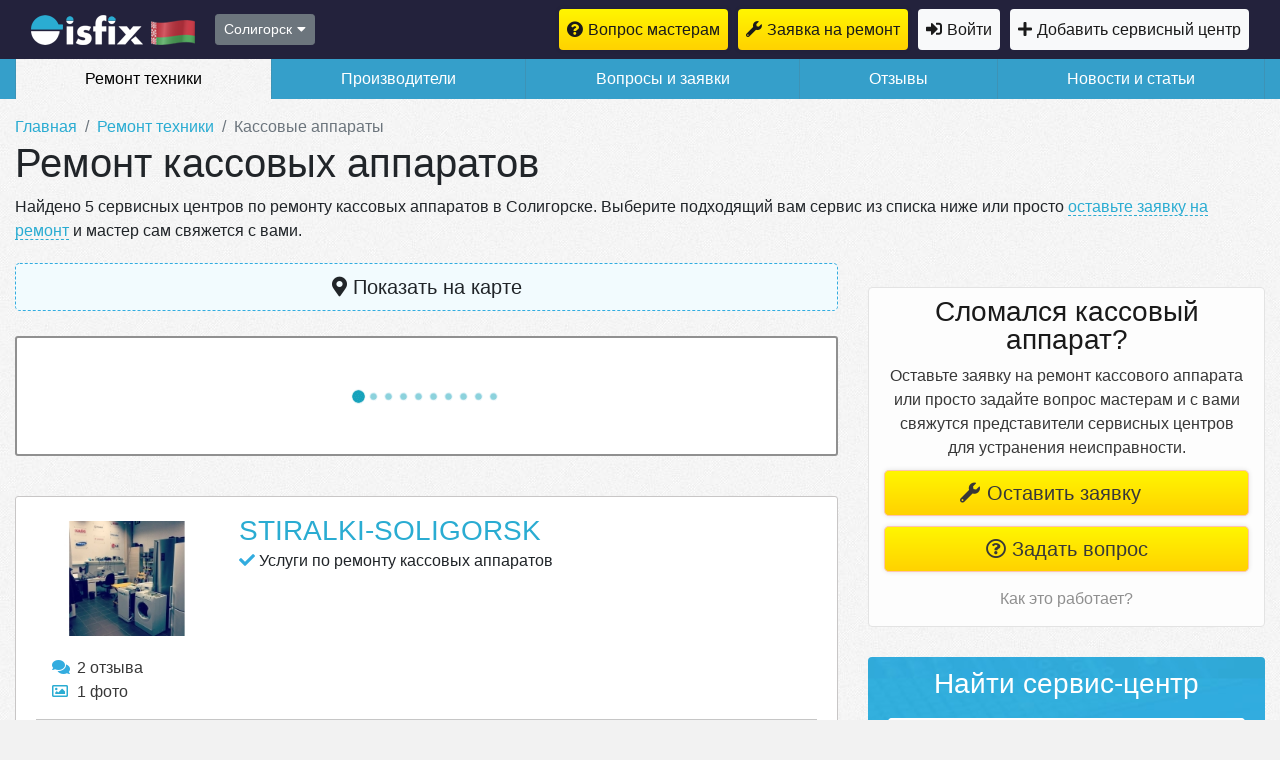

--- FILE ---
content_type: text/html; charset=utf-8
request_url: https://soligorsk.isfix.by/kassovye-apparaty/
body_size: 9479
content:
<!doctype html>
<html lang="ru">
<head>
	<meta http-equiv="content-type" content="text/html; charset=utf-8" />
	<meta name="viewport" content="width=device-width, initial-scale=1" />
	<meta name="referrer" content="origin" />
	<meta name="description" content="Качественный ремонт кассовых аппаратов в Солигорске. Найдено 5 сервисных центров: отзывы, цены на срочный ремонт кассовых аппаратов, адреса и телефоны." />
	<title>Ремонт кассовых аппаратов в Солигорске</title>
	<link href="https://soligorsk.isfix.by/kassovye-apparaty/" rel="canonical" />
	<link href="/favicon.ico" rel="shortcut icon" type="image/vnd.microsoft.icon" />
	<link href="/css/fontawesome-all.css" rel="stylesheet" type="text/css" />
	<link href="/css/bootstrap.min.css" rel="stylesheet" type="text/css" />
	<link href="/css/bootstrap-select.min.css" rel="stylesheet" type="text/css" />
	<link href="/css/reset.css" rel="stylesheet" type="text/css" />
	<link href="/css/colour-azure.css" rel="stylesheet" type="text/css" />
	<link href="/css/messages.css" rel="stylesheet" type="text/css" />
	<link href="/css/tooltip.css" rel="stylesheet" type="text/css" />
	<link href="/css/style.css?c4404e651140108f1982746a80e8d5dcc46b1a8e" rel="stylesheet" type="text/css" />
	<link href="/css/mytown.css" rel="stylesheet" type="text/css" />
	<link href="/css/flaticon.css" rel="stylesheet" type="text/css" />
	<script src="/js/pack.default.js?28424a497b13e63d19a751d9b459e8c28f5c45d1" defer="defer"></script>
    <script>window.yaContextCb=window.yaContextCb||[]</script>
    <script src="https://yandex.ru/ads/system/context.js" async></script></head>
<body>
<header>
	<nav class="navbar navbar-expand-md navbar-dark bg-dark">
		<div class="container">
						<a class="navbar-brand" href="/">isfix.by</a>
						<a class="showSelectMyCity btn btn-sm btn-secondary not-selected" href="https://isfix.by/citylist/" rel="nofollow" data-toggle="tooltip" title="Выбрать другой город" data-name="soligorsk" data-tid="223"><span>Солигорск</span><i class="fas fa-caret-down"></i></a>
<div class="my-city popover show bs-popover-bottom hidden city-confirm">
    <div class="arrow"></div>
    <div class="mb-2">Ваш город <strong class="city-name"></strong>?</div>
    <div class="btn-group">
        <button class="btn btn-secondary btn-no">Нет</button>
        <button class="btn btn-info btn-yes">Да</button>
    </div>
</div>

			<button class="navbar-toggler" type="button" data-toggle="collapse" data-target=".showmenu" aria-expanded="false" aria-label="Навигация сайта">
				<span class="navbar-toggler-icon"></span>
			</button>
			<div class="collapse navbar-collapse showmenu" id="mainmenu">
				<ul class="nav menu navbar-nav justify-content-end mod-list">
<li class="nav-item item-531"><a class="nav-link btn btn-light btn-question-min" href="https://soligorsk.isfix.by/sendorder/" >Вопрос мастерам</a></li><li class="nav-item item-530"><a class="nav-link btn btn-light btn-order-min" href="https://soligorsk.isfix.by/sendorder/" >Заявка на ремонт</a></li><li class="nav-item item-390"><a class="nav-link btn btn-light btn-login-nav" href="https://isfix.by/login.html" rel="nofollow" >Войти</a></li><li class="nav-item item-522"><a class="nav-link  btn btn-light btn-register" href="https://isfix.by/signup.html" rel="nofollow" >Добавить сервисный центр</a></li></ul>

			</div>
            		</div>
	</nav>
	<nav class="navbar navbar-expand-md navbar-light main-menu-s">
		<div class="collapse navbar-collapse showmenu">
			<div class="container">
				<ul class="nav menu nav-pills nav-fill mod-list">
<li class="nav-item item-516 current"><a class="nav-link" href="https://soligorsk.isfix.by/typelist/" title="Сервисы по виду ремонта" >Ремонт техники</a></li><li class="nav-item item-517"><a class="nav-link" href="https://soligorsk.isfix.by/brandlist/" title="Сервисы по производителю" >Производители</a></li><li class="nav-item item-408"><a class="nav-link  orders_list_url" href="/orders/" title="Вопросы и заявки" >Вопросы и заявки</a></li><li class="nav-item item-429"><a class="nav-link" href="https://soligorsk.isfix.by/reviews/" title="Отзывы о компаниях" >Отзывы</a></li><li class="nav-item item-140"><a class="nav-link" href="https://isfix.by/news/" rel="nofollow" title="Новости и статьи" >Новости и статьи</a></li></ul>

			</div>
		</div>
	</nav>
</header>
<main>
	
	<div class="container main-content-block">
		
							<nav aria-label="breadcrumb">
<ol class="breadcrumb">
    <li class="breadcrumb-item"><a href="/" class="pathway">Главная</a></li><li class="breadcrumb-item"><a href="/typelist/" class="pathway">Ремонт техники</a></li><li class="breadcrumb-item active" aria-current="page"><span>Кассовые аппараты</span></li></ol>
</nav>
		
	
        									<div class="head-block-cat">
	<h1>Ремонт кассовых аппаратов</h1>
	<p>Найдено 5 сервисных центров по ремонту кассовых аппаратов в Солигорске. Выберите подходящий вам сервис из списка ниже или просто <a class="btn-order-link">оставьте заявку на ремонт</a> и мастер сам свяжется с вами.</p>
</div>
		
						<a href="/sendorder/" class="nav-link btn btn-lg btn-light btn-order-min d-sm-block d-md-none mb-4">Быстрая заявка на ремонт</a>
		
	
				<div class="wrap-all-content row">
			<div class="col-md-8">
						<button type="button" class="btn btn-light btn-lg btn-block btn-see-map"><i class="fas fa-map-marker-alt"></i> Показать на карте</button>
<div class="list-company">
    <div class="ads-lists">
        <div id="yandex_rtb_R-A-2390192-5"></div>
<script>
window.yaContextCb.push(()=>{
	Ya.Context.AdvManager.render({
		"blockId": "R-A-2390192-5",
		"renderTo": "yandex_rtb_R-A-2390192-5"
	})
})
</script>
    </div>
                	<div class="company-item go plan-basic" id="companyItem167358">
		<div class="row">
                        <!-- stdClass Object
(
    [id] => 167358
    [group_id] => 167358
    [main_id] => 167358
    [title] => Stiralki-Soligorsk
    [alias] => stiralki-soligorsk
    [user_id] => 0
    [plan_id] => 0
    [cdate] => 0
    [mdate] => 1701249177
    [pdate] => 0
    [published] => 1
    [ordering] => 0
    [repute] => 0
    [rate] => 105
    [addr] => улица Богомолова, 18
    [addr_room] => 
    [addr_hint] => 
    [landmark] => 
    [lmtype] => 
    [logo] => 
    [city_id] => 14205
    [year] => 0
    [phone] => ["375336513426"]
    [phone_desc] => Array
        (
            [375336513426] => 
        )

    [map] => 52.787511,27.515011::19
    [map_x] => 52.787511000000
    [map_y] => 27.515011000000
    [map_z] => 0
    [byhand] => 1
    [email] => 
    [site] => stiralki-soligorsk.by
    [intro] => 
    [text] => 
    [cats] => Array
        (
            [0] => 7
            [1] => 8
            [2] => 12
            [3] => 13
            [4] => 14
            [5] => 15
            [6] => 16
            [7] => 17
            [8] => 18
            [9] => 19
            [10] => 9
            [11] => 21
            [12] => 22
            [13] => 23
            [14] => 24
            [15] => 25
            [16] => 26
            [17] => 27
            [18] => 29
            [19] => 357
            [20] => 358
            [21] => 359
            [22] => 377
            [23] => 33
            [24] => 34
            [25] => 35
            [26] => 36
            [27] => 37
            [28] => 39
            [29] => 40
            [30] => 42
            [31] => 45
            [32] => 300
            [33] => 47
            [34] => 50
            [35] => 52
            [36] => 53
            [37] => 54
            [38] => 55
            [39] => 56
            [40] => 57
            [41] => 58
            [42] => 59
            [43] => 60
            [44] => 61
            [45] => 62
            [46] => 63
            [47] => 64
            [48] => 65
            [49] => 66
            [50] => 67
            [51] => 68
            [52] => 69
            [53] => 72
            [54] => 73
            [55] => 74
            [56] => 76
            [57] => 78
            [58] => 79
            [59] => 80
            [60] => 81
            [61] => 239
            [62] => 274
            [63] => 275
            [64] => 276
            [65] => 277
            [66] => 296
            [67] => 83
            [68] => 86
            [69] => 87
            [70] => 88
            [71] => 89
            [72] => 90
            [73] => 91
            [74] => 94
            [75] => 95
            [76] => 98
            [77] => 99
            [78] => 101
            [79] => 102
            [80] => 105
            [81] => 106
            [82] => 108
            [83] => 310
            [84] => 117
            [85] => 118
            [86] => 119
            [87] => 120
            [88] => 121
            [89] => 125
            [90] => 126
            [91] => 127
            [92] => 128
            [93] => 129
            [94] => 130
            [95] => 133
            [96] => 137
            [97] => 139
            [98] => 297
            [99] => 312
            [100] => 327
            [101] => 328
            [102] => 339
            [103] => 391
            [104] => 392
            [105] => 140
            [106] => 142
            [107] => 143
            [108] => 144
            [109] => 145
            [110] => 148
            [111] => 149
            [112] => 150
            [113] => 151
            [114] => 153
            [115] => 154
            [116] => 269
            [117] => 329
            [118] => 340
            [119] => 156
            [120] => 160
            [121] => 163
            [122] => 164
            [123] => 166
            [124] => 167
            [125] => 170
            [126] => 173
            [127] => 176
            [128] => 177
            [129] => 178
            [130] => 179
            [131] => 180
            [132] => 181
            [133] => 374
            [134] => 375
            [135] => 376
            [136] => 182
            [137] => 183
            [138] => 184
            [139] => 185
            [140] => 186
            [141] => 187
            [142] => 188
            [143] => 189
            [144] => 190
            [145] => 191
            [146] => 195
            [147] => 196
            [148] => 241
            [149] => 200
            [150] => 201
            [151] => 345
            [152] => 346
            [153] => 206
            [154] => 209
            [155] => 210
            [156] => 214
            [157] => 215
            [158] => 216
            [159] => 217
            [160] => 219
            [161] => 220
            [162] => 221
            [163] => 222
            [164] => 223
            [165] => 264
            [166] => 272
            [167] => 320
            [168] => 324
            [169] => 325
            [170] => 326
            [171] => 361
            [172] => 362
            [173] => 363
            [174] => 246
            [175] => 255
            [176] => 261
            [177] => 263
            [178] => 349
            [179] => 350
            [180] => 373
            [181] => 281
            [182] => 282
            [183] => 283
            [184] => 284
            [185] => 291
            [186] => 292
            [187] => 295
            [188] => 304
            [189] => 305
            [190] => 306
            [191] => 308
            [192] => 254
            [193] => 315
            [194] => 318
            [195] => 250
            [196] => 259
            [197] => 321
            [198] => 330
            [199] => 332
            [200] => 333
            [201] => 334
            [202] => 335
            [203] => 336
            [204] => 337
            [205] => 351
            [206] => 352
            [207] => 353
            [208] => 365
            [209] => 366
            [210] => 368
            [211] => 369
            [212] => 370
            [213] => 378
            [214] => 379
            [215] => 380
            [216] => 381
            [217] => 382
            [218] => 383
            [219] => 384
            [220] => 385
            [221] => 387
            [222] => 388
            [223] => 389
        )

    [servs] => Array
        (
        )

    [employees] => 0
    [advantages] => Array
        (
            [0] => 
            [1] => 
            [2] => 
            [3] => 
        )

    [specials] => Array
        (
        )

    [activities] => 
    [services] => 
    [morecat] => 0
    [hours] => Array
        (
            [1] => Array
                (
                    [ws] => 09:00
                    [wf] => 18:00
                    [bs] => 13:00
                    [bf] => 14:00
                    [t] => worked
                )

            [2] => Array
                (
                    [ws] => 09:00
                    [wf] => 18:00
                    [bs] => 13:00
                    [bf] => 14:00
                    [t] => worked
                )

            [3] => Array
                (
                    [ws] => 09:00
                    [wf] => 18:00
                    [bs] => 13:00
                    [bf] => 14:00
                    [t] => worked
                )

            [4] => Array
                (
                    [ws] => 09:00
                    [wf] => 18:00
                    [bs] => 13:00
                    [bf] => 14:00
                    [t] => worked
                )

            [5] => Array
                (
                    [ws] => 09:00
                    [wf] => 18:00
                    [bs] => 13:00
                    [bf] => 14:00
                    [t] => worked
                )

            [6] => Array
                (
                    [ws] => 09:00
                    [wf] => 18:00
                    [bs] => 13:00
                    [bf] => 14:00
                    [t] => worked
                )

            [7] => Array
                (
                    [ws] => 09:00
                    [wf] => 18:00
                    [bs] => 13:00
                    [bf] => 14:00
                    [t] => worked
                )

            [0] => Array
                (
                    [ws] => 09:00
                    [wf] => 18:00
                    [bs] => 13:00
                    [bf] => 14:00
                )

        )

    [postcode] => 
    [fax] => 
    [vk] => 
    [tw] => 
    [fb] => 
    [ok] => 
    [ig] => 
    [yt] => 
    [lifttop] => 0
    [marktop] => 0
    [markcolor] => 
    [markend] => 0
    [log] => 
    [invite] => 0
    [needverify] => 0
    [dataverify] => Array
        (
        )

    [banned] => 0
    [banreason] => 
    [locked] => 0
    [images] => Array
        (
            [0] => /images/firm/965/228740100261-0.jpg
        )

    [certs] => Array
        (
        )

    [import_id] => 0
    [ymap_id] => 228740100261
    [addrs] => 0
    [comms] => 2
    [rand_id] => 10
    [cplus] => stdClass Object
        (
            [id] => 279
            [title] => Stiralki-Soligorsk
            [user_id] => 0
            [cdate] => 1729070141
            [mdate] => 1729751943
            [published] => 1
            [name] => Александр
            [email] => alex1962@mail.ru
            [phone] => 
            [otype] => f
            [image] => 
            [oid] => 167358
            [text] => Написано одно а на деле другое
            [score] => 1
            [score_s] => 0
            [score_p] => 0
            [score_q] => 0
            [city_id] => 14205
            [type_id] => 0
            [answer_text] => 
            [answer_date] => 
            [answer_want] => 
            [answer_send] => 
            [link] => /279-.html#reviews
            [imgs] => Array
                (
                )

            [thumbs] => Array
                (
                )

            [thumb] => 
            [intro] => Написано одно а на деле другое
            [time] => 16.10.2024 в 12:15
            [date] => 16.10.2024
            [addr_loc] => 
            [city] => Солигорск
            [address] => г. Солигорск, 
        )

    [link] => /167358-stiralki-soligorsk.html
    [image] => /images/firm/965/228740100261-0.jpg
    [imgs] => Array
        (
            [0] => /images/firm/965/228740100261-0.jpg
        )

    [thumbs] => Array
        (
            [0] => /images/firm/965/thumb_228740100261-0.jpg
        )

    [thumb] => /images/firm/965/thumb_228740100261-0.jpg
    [enctitle] => Stiralki-Soligorsk
    [phones] => Array
        (
            [0] => 375336513426
        )

    [tels] => Array
        (
            [0] => +375 (33) 651-34-26
        )

    [hours_table] => Array
        (
            [1] => 09:00–18:00,<br/> перерыв 13:00–14:00
            [2] => 09:00–18:00,<br/> перерыв 13:00–14:00
            [3] => 09:00–18:00,<br/> перерыв 13:00–14:00
            [4] => 09:00–18:00,<br/> перерыв 13:00–14:00
            [5] => 09:00–18:00,<br/> перерыв 13:00–14:00
            [6] => 09:00–18:00,<br/> перерыв 13:00–14:00
            [7] => 09:00–18:00,<br/> перерыв 13:00–14:00
        )

    [hours_line] => Сегодня 09:00–18:00,<br/> перерыв 13:00–14:00
    [specifics] => Array
        (
        )

    [goto] => https://isfix.by/redirect/167358-stiralki-soligorsk.html
    [addr_loc] => улица Богомолова, 18
    [city] => Солигорск
    [address] => г. Солигорск, улица Богомолова, 18
)
 -->
			<div class="col-md-3 logo-company">
				<img src="/images/firm/965/thumb_228740100261-0.jpg" alt="Сервис центр Stiralki-Soligorsk">
				<div class="info-list text-left mt-3 pl-3">
											<div class="count-list">
                            <a href="/167358-stiralki-soligorsk.html#review">
                                <i class="fas fa-comments pr-2"></i><span>2 отзыва</span>
                            </a>
						</div>
										                    <div class="count-list">
                                                <a href="/167358-stiralki-soligorsk.html#photo"><i class="far fa-image pr-2"></i><span>1 фото</span></a>
					</div>
                    										<div>
											</div>
				</div>
			</div>
			<div class="col-md-9 info-company">
            				<div class="mb-1 title-url-company"><a href="/167358-stiralki-soligorsk.html">Stiralki-Soligorsk</a></div>
								<div class="align-middle mt-1 mb-2">
					<i class="fas fa-check"></i>
					Услуги по ремонту кассовых аппаратов				</div>
												            </div>
			
			
                        			<div class="col-md-12">
				<div class="addr-time-wrap">
					<div class="adress-company-list mb-1">
						<i class="fa fa-map-marker pr-2" aria-hidden="true"></i> улица Богомолова, 18											</div>
										<div class="timework-company-list">
						 <i class="fa fa-clock pr-2" aria-hidden="true"></i>Сегодня 09:00–18:00, перерыв 13:00–14:00					</div>
									</div>
			</div>
						<div class="col-md-6 col-xs-12">
				<a href="tel:+375336513426" class="btn btn-info btn-lg phone-company-list float-left"><i class="fa fa-phone"></i> +375 (33) 651-34-26</a>
			</div>
			            
					</div>

                <div class="card mt-3">
            <div class="card-body">
                <div class="card-rating mb-1">
                    <span class="text-muted"><i class="fas fa-user"></i> Александр оценил(а) на 1 звезду</span> <br>
                    <span class="star-boxed">
                                                <i class="fas fa-star"></i>
                                                <i class="far fa-star"></i>
                                                <i class="far fa-star"></i>
                                                <i class="far fa-star"></i>
                                                <i class="far fa-star"></i>
                                            </span>
                </div>
                Написано одно а на деле другое            </div>
        </div>
        	</div>
            	<div class="company-item go plan-none" id="companyItem168479">
		<div class="row">
            			<div class="col-md-12 info-company">
            				<div class="mb-1 title-url-company"><a href="/168479-baytekhservis-v-soligorske.html">БайТехСервис в Солигорске</a></div>
								<div class="align-middle mt-1 mb-2">
					<i class="fas fa-check"></i>
					Услуги по ремонту кассовых аппаратов				</div>
												            </div>
			
			
                        			<div class="col-md-12">
				<div class="addr-time-wrap">
					<div class="adress-company-list mb-1">
						<i class="fa fa-map-marker pr-2" aria-hidden="true"></i> улица Богомолова, 16А											</div>
										<div class="timework-company-list">
						 <i class="fa fa-clock pr-2" aria-hidden="true"></i>Сегодня 08:30–12:30					</div>
									</div>
			</div>
						<div class="col-md-6 col-xs-12">
				<a href="tel:+375172198444" class="btn btn-info btn-lg phone-company-list float-left"><i class="fa fa-phone"></i> +375 (17) 219-84-44</a>
			</div>
			            
					</div>

        	</div>
            	<div class="company-item go plan-none" id="companyItem178039">
		<div class="row">
                        <!-- stdClass Object
(
    [id] => 178039
    [group_id] => 178039
    [main_id] => 178039
    [title] => ПрофИТсервис
    [alias] => profitservis
    [user_id] => 0
    [plan_id] => -1
    [cdate] => 0
    [mdate] => 0
    [pdate] => 0
    [published] => 1
    [ordering] => 0
    [repute] => 0
    [rate] => 0
    [addr] => Россия, Вологда, Предтеченская улица, 22, 160000 • этаж цокольный
    [addr_room] => 
    [addr_hint] => 
    [landmark] => 
    [lmtype] => 
    [logo] => 
    [city_id] => 14205
    [year] => 
    [phone] => ["+7 (8172) 55-02-70 (\u0434\u043e\u0431. 101)\n\u041f\u043e\u043a\u0430\u0437\u0430\u0442\u044c \u0442\u0435\u043b\u0435\u0444\u043e\u043d"]
    [phone_desc] => Array
        (
        )

    [map] => 59.218412,39.898416::11
    [map_x] => 59.218412000000
    [map_y] => 39.898416000000
    [map_z] => 11
    [byhand] => 0
    [email] => 
    [site] => scprofit.ru
    [intro] => 
    [text] => 
    [cats] => Array
        (
            [0] => 223
        )

    [servs] => Array
        (
        )

    [employees] => 0
    [advantages] => Array
        (
        )

    [specials] => Array
        (
        )

    [activities] => 
    [services] => 
    [morecat] => 0
    [hours] => Array
        (
            [1] => Array
                (
                    [t] => worked
                    [ws] => 08:30
                    [wf] => 17:30
                    [bs] => 08:30
                    [bf] => 17:30
                )

            [2] => Array
                (
                    [t] => worked
                    [ws] => 08:30
                    [wf] => 17:30
                    [bs] => 08:30
                    [bf] => 17:30
                )

            [3] => Array
                (
                    [t] => worked
                    [ws] => 08:30
                    [wf] => 17:30
                    [bs] => 08:30
                    [bf] => 17:30
                )

            [4] => Array
                (
                    [t] => worked
                    [ws] => 08:30
                    [wf] => 17:30
                    [bs] => 08:30
                    [bf] => 17:30
                )

            [5] => Array
                (
                    [t] => worked
                    [ws] => 08:30
                    [wf] => 17:30
                    [bs] => 08:30
                    [bf] => 17:30
                )

            [6] => Array
                (
                    [t] => worked
                )

            [7] => Array
                (
                    [t] => worked
                )

        )

    [postcode] => 
    [fax] => 
    [vk] => 
    [tw] => 
    [fb] => 
    [ok] => 
    [ig] => 
    [yt] => 
    [lifttop] => 0
    [marktop] => 0
    [markcolor] => 
    [markend] => 0
    [log] => 
    [invite] => 0
    [needverify] => 0
    [dataverify] => Array
        (
        )

    [banned] => 0
    [banreason] => 
    [locked] => 0
    [images] => Array
        (
            [0] => /images/firm/454/96967672844-0.jpg
        )

    [certs] => Array
        (
        )

    [import_id] => 0
    [ymap_id] => 96967672844
    [addrs] => 0
    [comms] => 0
    [rand_id] => 5
    [cplus] => 
    [link] => /178039-profitservis.html
    [image] => /images/firm/454/96967672844-0.jpg
    [imgs] => Array
        (
            [0] => /images/firm/454/96967672844-0.jpg
        )

    [thumbs] => Array
        (
            [0] => /images/firm/454/thumb_96967672844-0.jpg
        )

    [thumb] => /images/firm/454/thumb_96967672844-0.jpg
    [enctitle] => ПрофИТсервис
    [phones] => Array
        (
            [0] => 78172550270101
        )

    [tels] => Array
        (
            [0] => +7 (8172) 27-01-01
        )

    [hours_table] => Array
        (
            [1] => 08:30–17:30
            [2] => 08:30–17:30
            [3] => 08:30–17:30
            [4] => 08:30–17:30
            [5] => 08:30–17:30
            [6] => 
            [7] => 
        )

    [hours_line] => Сегодня 08:30–17:30
    [specifics] => Array
        (
        )

    [goto] => https://isfix.by/redirect/178039-profitservis.html
    [addr_loc] => Россия, Вологда, Предтеченская улица, 22, 160000 • этаж цокольный
    [city] => Солигорск
    [address] => г. Солигорск, Россия, Вологда, Предтеченская улица, 22, 160000 • этаж цокольный
)
 -->
			<div class="col-md-3 logo-company">
				<img src="/images/firm/454/thumb_96967672844-0.jpg" alt="Сервис центр ПрофИТсервис">
				<div class="info-list text-left mt-3 pl-3">
										                    <div class="count-list">
                                                <a href="/178039-profitservis.html#photo"><i class="far fa-image pr-2"></i><span>1 фото</span></a>
					</div>
                    										<div>
											</div>
				</div>
			</div>
			<div class="col-md-9 info-company">
            				<div class="mb-1 title-url-company"><a href="/178039-profitservis.html">ПрофИТсервис</a></div>
								<div class="align-middle mt-1 mb-2">
					<i class="fas fa-check"></i>
					Услуги по ремонту кассовых аппаратов				</div>
												            </div>
			
			
                        			<div class="col-md-12">
				<div class="addr-time-wrap">
					<div class="adress-company-list mb-1">
						<i class="fa fa-map-marker pr-2" aria-hidden="true"></i> Россия, Вологда, Предтеченская улица, 22, 160000 • этаж цокольный											</div>
										<div class="timework-company-list">
						 <i class="fa fa-clock pr-2" aria-hidden="true"></i>Сегодня 08:30–17:30					</div>
									</div>
			</div>
						<div class="col-md-6 col-xs-12">
				<a href="tel:+78172550270101" class="btn btn-info btn-lg phone-company-list float-left"><i class="fa fa-phone"></i> +7 (8172) 27-01-01</a>
			</div>
			            
					</div>

        	</div>
                <div class="ads-lists">
        <div id="yandex_rtb_R-A-2390192-6"></div>
<script>
window.yaContextCb.push(()=>{
	Ya.Context.AdvManager.render({
		"blockId": "R-A-2390192-6",
		"renderTo": "yandex_rtb_R-A-2390192-6"
	})
})
</script>
    </div>
    	<div class="company-item go plan-none" id="companyItem178040">
		<div class="row">
                        <!-- stdClass Object
(
    [id] => 178040
    [group_id] => 178040
    [main_id] => 178040
    [title] => Ф-Касса
    [alias] => f-kassa
    [user_id] => 0
    [plan_id] => -1
    [cdate] => 0
    [mdate] => 0
    [pdate] => 0
    [published] => 1
    [ordering] => 0
    [repute] => 0
    [rate] => 0
    [addr] => Россия, Москва, 3-й проезд Перова Поля, 12, 111141 • этаж 1
    [addr_room] => 
    [addr_hint] => 
    [landmark] => 
    [lmtype] => 
    [logo] => 
    [city_id] => 14205
    [year] => 
    [phone] => ["8 (800) 500-34-75\n\u041f\u043e\u043a\u0430\u0437\u0430\u0442\u044c \u0442\u0435\u043b\u0435\u0444\u043e\u043d"]
    [phone_desc] => Array
        (
        )

    [map] => 55.750172,37.774511::11
    [map_x] => 55.750172000000
    [map_y] => 37.774511000000
    [map_z] => 11
    [byhand] => 0
    [email] => 
    [site] => www.fkassa.ru
    [intro] => 
    [text] => 
    [cats] => Array
        (
            [0] => 223
        )

    [servs] => Array
        (
        )

    [employees] => 0
    [advantages] => Array
        (
        )

    [specials] => Array
        (
        )

    [activities] => 
    [services] => 
    [morecat] => 0
    [hours] => Array
        (
            [1] => Array
                (
                    [t] => worked
                    [ws] => 09:00
                    [wf] => 18:00
                    [bs] => 09:00
                    [bf] => 18:00
                )

            [2] => Array
                (
                    [t] => worked
                    [ws] => 09:00
                    [wf] => 18:00
                    [bs] => 09:00
                    [bf] => 18:00
                )

            [3] => Array
                (
                    [t] => worked
                    [ws] => 09:00
                    [wf] => 18:00
                    [bs] => 09:00
                    [bf] => 18:00
                )

            [4] => Array
                (
                    [t] => worked
                    [ws] => 09:00
                    [wf] => 18:00
                    [bs] => 09:00
                    [bf] => 18:00
                )

            [5] => Array
                (
                    [t] => worked
                    [ws] => 09:00
                    [wf] => 18:00
                    [bs] => 09:00
                    [bf] => 18:00
                )

            [6] => Array
                (
                    [t] => worked
                )

            [7] => Array
                (
                    [t] => worked
                )

        )

    [postcode] => 
    [fax] => 
    [vk] => 
    [tw] => 
    [fb] => 
    [ok] => 
    [ig] => 
    [yt] => 
    [lifttop] => 0
    [marktop] => 0
    [markcolor] => 
    [markend] => 0
    [log] => 
    [invite] => 0
    [needverify] => 0
    [dataverify] => Array
        (
        )

    [banned] => 0
    [banreason] => 
    [locked] => 0
    [images] => Array
        (
            [0] => /images/firm/18c/115765191265-0.jpg
        )

    [certs] => Array
        (
        )

    [import_id] => 0
    [ymap_id] => 115765191265
    [addrs] => 1
    [comms] => 0
    [rand_id] => 10
    [cplus] => 
    [link] => /178040-f-kassa.html
    [image] => /images/firm/18c/115765191265-0.jpg
    [imgs] => Array
        (
            [0] => /images/firm/18c/115765191265-0.jpg
        )

    [thumbs] => Array
        (
            [0] => /images/firm/18c/thumb_115765191265-0.jpg
        )

    [thumb] => /images/firm/18c/thumb_115765191265-0.jpg
    [enctitle] => Ф-Касса
    [phones] => Array
        (
            [0] => 88005003475
        )

    [tels] => Array
        (
            [0] => 8 (800) 500-34-75
        )

    [hours_table] => Array
        (
            [1] => 09:00–18:00
            [2] => 09:00–18:00
            [3] => 09:00–18:00
            [4] => 09:00–18:00
            [5] => 09:00–18:00
            [6] => 
            [7] => 
        )

    [hours_line] => Сегодня 09:00–18:00
    [specifics] => Array
        (
        )

    [goto] => https://isfix.by/redirect/178040-f-kassa.html
    [addr_loc] => Россия, Москва, 3-й проезд Перова Поля, 12, 111141 • этаж 1
    [city] => Солигорск
    [address] => г. Солигорск, Россия, Москва, 3-й проезд Перова Поля, 12, 111141 • этаж 1
)
 -->
			<div class="col-md-3 logo-company">
				<img src="/images/firm/18c/thumb_115765191265-0.jpg" alt="Сервис центр Ф-Касса">
				<div class="info-list text-left mt-3 pl-3">
										                    <div class="count-list">
                                                <a href="/178040-f-kassa.html#photo"><i class="far fa-image pr-2"></i><span>1 фото</span></a>
					</div>
                    										<div>
											</div>
				</div>
			</div>
			<div class="col-md-9 info-company">
            				<div class="mb-1 title-url-company"><a href="/178040-f-kassa.html">Ф-Касса</a></div>
								<div class="align-middle mt-1 mb-2">
					<i class="fas fa-check"></i>
					Услуги по ремонту кассовых аппаратов				</div>
												            </div>
			
			
                        			<div class="col-md-12">
				<div class="addr-time-wrap">
					<div class="adress-company-list mb-1">
						<i class="fa fa-map-marker pr-2" aria-hidden="true"></i> Россия, Москва, 3-й проезд Перова Поля, 12, 111141 • этаж 1												<span class="more-addrs">(и ещё 1 адрес)</span>
											</div>
										<div class="timework-company-list">
						 <i class="fa fa-clock pr-2" aria-hidden="true"></i>Сегодня 09:00–18:00					</div>
									</div>
			</div>
						<div class="col-md-6 col-xs-12">
				<a href="tel:+88005003475" class="btn btn-info btn-lg phone-company-list float-left"><i class="fa fa-phone"></i> 8 (800) 500-34-75</a>
			</div>
			            
					</div>

        	</div>
            	<div class="company-item go plan-none" id="companyItem178041">
		<div class="row">
                        <!-- stdClass Object
(
    [id] => 178041
    [group_id] => 178041
    [main_id] => 178041
    [title] => Все-кассы.ру
    [alias] => vse-kassyru
    [user_id] => 0
    [plan_id] => -1
    [cdate] => 0
    [mdate] => 0
    [pdate] => 0
    [published] => 1
    [ordering] => 0
    [repute] => 0
    [rate] => 0
    [addr] => Россия, Москва, Щербаковская улица, 3, 105318 • этаж 6, офис 5
    [addr_room] => 
    [addr_hint] => 
    [landmark] => 
    [lmtype] => 
    [logo] => 
    [city_id] => 14205
    [year] => 
    [phone] => ["+7 (495) 106-68-82\n\u041f\u043e\u043a\u0430\u0437\u0430\u0442\u044c \u0442\u0435\u043b\u0435\u0444\u043e\u043d"]
    [phone_desc] => Array
        (
        )

    [map] => 0,0::0
    [map_x] => 0.000000000000
    [map_y] => 0.000000000000
    [map_z] => 0
    [byhand] => 0
    [email] => 
    [site] => 
    [intro] => 
    [text] => 
    [cats] => Array
        (
            [0] => 223
        )

    [servs] => Array
        (
        )

    [employees] => 0
    [advantages] => Array
        (
        )

    [specials] => Array
        (
        )

    [activities] => 
    [services] => 
    [morecat] => 0
    [hours] => Array
        (
            [1] => Array
                (
                    [t] => worked
                    [ws] => 09:00
                    [wf] => 18:00
                    [bs] => 09:00
                    [bf] => 18:00
                )

            [2] => Array
                (
                    [t] => worked
                    [ws] => 09:00
                    [wf] => 18:00
                    [bs] => 09:00
                    [bf] => 18:00
                )

            [3] => Array
                (
                    [t] => worked
                    [ws] => 09:00
                    [wf] => 18:00
                    [bs] => 09:00
                    [bf] => 18:00
                )

            [4] => Array
                (
                    [t] => worked
                    [ws] => 09:00
                    [wf] => 18:00
                    [bs] => 09:00
                    [bf] => 18:00
                )

            [5] => Array
                (
                    [t] => worked
                    [ws] => 09:00
                    [wf] => 18:00
                    [bs] => 09:00
                    [bf] => 18:00
                )

            [6] => Array
                (
                    [t] => worked
                )

            [7] => Array
                (
                    [t] => worked
                )

        )

    [postcode] => 
    [fax] => 
    [vk] => 
    [tw] => 
    [fb] => 
    [ok] => 
    [ig] => 
    [yt] => 
    [lifttop] => 0
    [marktop] => 0
    [markcolor] => 
    [markend] => 0
    [log] => 
    [invite] => 0
    [needverify] => 0
    [dataverify] => Array
        (
        )

    [banned] => 0
    [banreason] => 
    [locked] => 0
    [images] => Array
        (
            [0] => /images/firm/30a/226662060932-0.jpg
        )

    [certs] => Array
        (
        )

    [import_id] => 0
    [ymap_id] => 226662060932
    [addrs] => 0
    [comms] => 0
    [rand_id] => 1
    [cplus] => 
    [link] => /178041-vse-kassyru.html
    [image] => /images/firm/30a/226662060932-0.jpg
    [imgs] => Array
        (
            [0] => /images/firm/30a/226662060932-0.jpg
        )

    [thumbs] => Array
        (
            [0] => /images/firm/30a/thumb_226662060932-0.jpg
        )

    [thumb] => /images/firm/30a/thumb_226662060932-0.jpg
    [enctitle] => Все-кассы.ру
    [phones] => Array
        (
            [0] => 74951066882
        )

    [tels] => Array
        (
            [0] => +7 (495) 106-68-82
        )

    [hours_table] => Array
        (
            [1] => 09:00–18:00
            [2] => 09:00–18:00
            [3] => 09:00–18:00
            [4] => 09:00–18:00
            [5] => 09:00–18:00
            [6] => 
            [7] => 
        )

    [hours_line] => Сегодня 09:00–18:00
    [specifics] => Array
        (
        )

    [goto] => https://isfix.by/redirect/178041-vse-kassyru.html
    [addr_loc] => Россия, Москва, Щербаковская улица, 3, 105318 • этаж 6, офис 5
    [city] => Солигорск
    [address] => г. Солигорск, Россия, Москва, Щербаковская улица, 3, 105318 • этаж 6, офис 5
)
 -->
			<div class="col-md-3 logo-company">
				<img src="/images/firm/30a/thumb_226662060932-0.jpg" alt="Сервис центр Все-кассы.ру">
				<div class="info-list text-left mt-3 pl-3">
										                    <div class="count-list">
                                                <a href="/178041-vse-kassyru.html#photo"><i class="far fa-image pr-2"></i><span>1 фото</span></a>
					</div>
                    										<div>
											</div>
				</div>
			</div>
			<div class="col-md-9 info-company">
            				<div class="mb-1 title-url-company"><a href="/178041-vse-kassyru.html">Все-кассы.ру</a></div>
								<div class="align-middle mt-1 mb-2">
					<i class="fas fa-check"></i>
					Услуги по ремонту кассовых аппаратов				</div>
												            </div>
			
			
                        			<div class="col-md-12">
				<div class="addr-time-wrap">
					<div class="adress-company-list mb-1">
						<i class="fa fa-map-marker pr-2" aria-hidden="true"></i> Россия, Москва, Щербаковская улица, 3, 105318 • этаж 6, офис 5											</div>
										<div class="timework-company-list">
						 <i class="fa fa-clock pr-2" aria-hidden="true"></i>Сегодня 09:00–18:00					</div>
									</div>
			</div>
						<div class="col-md-6 col-xs-12">
				<a href="tel:+74951066882" class="btn btn-info btn-lg phone-company-list float-left"><i class="fa fa-phone"></i> +7 (495) 106-68-82</a>
			</div>
			            
					</div>

        	</div>
    </div>
<script>
    var mapData = [null,[["167358","52.787511","27.515011"],["168479","52.786999","27.515433"],["178039","59.218412","39.898416"],["178040","55.750172","37.774511"],["178041","0","0"]],"5 \u0441\u0435\u0440\u0432\u0438\u0441\u043d\u044b\u0445 \u0446\u0435\u043d\u0442\u0440\u043e\u0432"]</script>

                
					</div>
			<div class="col-md-4">
				<!-- noindex -->
<!-- /noindex -->
		
						<div class="mb-4">
	<!-- Yandex.RTB R-A-2390192-2 -->
<div id="yandex_rtb_R-A-2390192-2"></div>
<script>window.yaContextCb.push(()=>{
  Ya.Context.AdvManager.render({
    renderTo: 'yandex_rtb_R-A-2390192-2',
    blockId: 'R-A-2390192-2'
  })
})</script>
</div>
		
						<div class="btn-order" data-city="soligorsk" data-type="kassovye-apparaty" data-brand="">
    <h2>Сломался кассовый аппарат?</h2>
    <p>Оставьте заявку на ремонт кассового аппарата или просто задайте вопрос мастерам и с вами свяжутся представители сервисных центров для устранения неисправности.</p>
    <button type="button" class="btn btn-lg"><i class="fa fa-wrench"></i> Оставить заявку</button>
    <button type="button" class="btn btn-lg"><i class="far fa-question-circle"></i> Задать вопрос</button>
	<div class="how-work">
		<a href="//isfix.by/how-work-order.html" target="_blank" rel="nofollow">Как это работает?</a>
	</div>
</div>
		
					<div class="filter-services-left">
			<h3>Найти сервис-центр</h3>
					<form class="form-search-service" id="filterForm" method="get" action="https://soligorsk.isfix.by/kassovye-apparaty/">
	    <input type="hidden" id="filterCity" value="/soligorsk.isfix.by"/>
	<select class="form-control form-control-lg _custom-select with-clear ajax" id="filterType" data-value="">
                <option value="kassovye-apparaty">Кассовые аппараты</option>
            </select>
	<select class="form-control form-control-lg _custom-select with-clear ajax" id="filterServ" data-value="">
                <option value="">Все услуги</option>
            </select>
    <select class="form-control form-control-lg _custom-select with-clear ajax" id="filterBrand" data-value="">
                <option class="def" value="">Все бренды</option>
            </select>
        <div class="form-control" id="filterSpec">
        <div class="custom-control custom-checkbox">
        <input type="checkbox" class="custom-control-input" id="filterSpecO" value="o">
        <label class="custom-control-label" for="filterSpecO">
            <i class="far fa-credit-card"></i>
            Оплата картой        </label>
    </div>
        <div class="custom-control custom-checkbox">
        <input type="checkbox" class="custom-control-input" id="filterSpecV" value="v">
        <label class="custom-control-label" for="filterSpecV">
            <i class="fas fa-car"></i>
            Выезд мастера        </label>
    </div>
        <div class="custom-control custom-checkbox">
        <input type="checkbox" class="custom-control-input" id="filterSpecB" value="b">
        <label class="custom-control-label" for="filterSpecB">
            <i class="fas fa-handshake"></i>
            Бесплатная диагностика        </label>
    </div>
        <div class="custom-control custom-checkbox">
        <input type="checkbox" class="custom-control-input" id="filterSpecS" value="s">
        <label class="custom-control-label" for="filterSpecS">
            <i class="fas fa-user-md"></i>
            Срочный ремонт        </label>
    </div>
        <div class="custom-control custom-checkbox">
        <input type="checkbox" class="custom-control-input" id="filterSpecD" value="d">
        <label class="custom-control-label" for="filterSpecD">
            <i class="fas fa-shipping-fast"></i>
            Доставка        </label>
    </div>
        <div class="custom-control custom-checkbox">
        <input type="checkbox" class="custom-control-input" id="filterSpecZ" value="z">
        <label class="custom-control-label" for="filterSpecZ">
            <i class="fas fa-cogs"></i>
            Запчасти        </label>
    </div>
        <div class="custom-control custom-checkbox">
        <input type="checkbox" class="custom-control-input" id="filterSpecA" value="a">
        <label class="custom-control-label" for="filterSpecA">
            <i class="fas fa-clipboard-check"></i>
            Авторизации        </label>
    </div>
        </div>
    	<div class="btn-submit-wrap">
		<button type="submit" class="btn btn-lg btn-light btn-submit" disabled="disabled">Искать</button>
	</div>
</form> 
				</div>
		
						<div class="mt-3 sticky-top pt-3">
	<!-- Yandex.RTB R-A-2390192-1 -->
<div id="yandex_rtb_R-A-2390192-1"></div>
<script>window.yaContextCb.push(()=>{
  Ya.Context.AdvManager.render({
    renderTo: 'yandex_rtb_R-A-2390192-1',
    blockId: 'R-A-2390192-1'
  })
})</script>
</div>			</div>
		</div>
		        					<div class="repair-also">
	<h3>Еще ремонтируют</h3>
    <div class="category-head form-row">
        <div class="category-head-line col-md-12">
                        <a href="/odnoplatnye-kompyutery/" title="Одноплатные компьютеры" class="category-head-pop btn btn-light mr-2">
                                <span>Одноплатные компьютеры</span>
            </a>
                        <a href="/planshety/" title="Планшеты" class="category-head-pop btn btn-light mr-2">
                <i class="flaticon-tablet"></i>                <span>Планшеты</span>
            </a>
                        <a href="/glyukometry/" title="Глюкометры" class="category-head-pop btn btn-light mr-2">
                <i class="flaticon-glucometer"></i>                <span>Глюкометры</span>
            </a>
                        <a href="/nastolnye-lampy/" title="Настольные лампы" class="category-head-pop btn btn-light mr-2">
                                <span>Настольные лампы</span>
            </a>
                        <a href="/drovokoly/" title="Дровоколы" class="category-head-pop btn btn-light mr-2">
                <i class="flaticon-wood"></i>                <span>Дровоколы</span>
            </a>
                        <a href="/umnye-rele/" title="Умные реле" class="category-head-pop btn btn-light mr-2">
                                <span>Умные реле</span>
            </a>
                        <a href="/rakoviny/" title="Раковины" class="category-head-pop btn btn-light mr-2">
                <i class="flaticon-sink"></i>                <span>Раковины</span>
            </a>
                        <a href="/alkotestery/" title="Алкотестеры" class="category-head-pop btn btn-light mr-2">
                <i class="flaticon-breathalyzer"></i>                <span>Алкотестеры</span>
            </a>
                        <a href="/trassoiskateli/" title="Трассоискатели" class="category-head-pop btn btn-light mr-2">
                                <span>Трассоискатели</span>
            </a>
                        <a href="/kofemashiny/" title="Кофемашины" class="category-head-pop btn btn-light mr-2">
                <i class="flaticon-coffee-machine"></i>                <span>Кофемашины</span>
            </a>
                        <a href="/payalniki-i-payalnye-stantsii/" title="Паяльники и паяльные станции" class="category-head-pop btn btn-light mr-2">
                <i class="flaticon-soldering-iron"></i>                <span>Паяльники и паяльные станции</span>
            </a>
                        <a href="/mesh-sistemy/" title="Mesh-системы" class="category-head-pop btn btn-light mr-2">
                                <span>Mesh-системы</span>
            </a>
                        <a href="/torshery/" title="Торшеры" class="category-head-pop btn btn-light mr-2">
                                <span>Торшеры</span>
            </a>
                        <a href="/ratsii/" title="Рации" class="category-head-pop btn btn-light mr-2">
                <i class="flaticon-voice-recording"></i>                <span>Рации</span>
            </a>
                        <a href="/svarochnye-apparaty/" title="Сварочные аппараты" class="category-head-pop btn btn-light mr-2">
                <i class="flaticon-welding"></i>                <span>Сварочные аппараты</span>
            </a>
                        <a href="/meteostantsii/" title="Метеостанции" class="category-head-pop btn btn-light mr-2">
                <i class="flaticon-food-and-restaurant-1"></i>                <span>Метеостанции</span>
            </a>
                        <a href="/zernodrobilki/" title="Зернодробилки" class="category-head-pop btn btn-light mr-2">
                                <span>Зернодробилки</span>
            </a>
                        <a href="/zaryadnye-ustroystva/" title="Зарядные устройства для телефонов" class="category-head-pop btn btn-light mr-2">
                <i class="flaticon-charger"></i>                <span>Зарядные устройства для телефонов</span>
            </a>
                    </div>
    </div>
</div>
		
						<div class="mb-4">
	<script>
window.yaContextCb.push(() => {
    Ya.Context.AdvManager.render({
        "blockId": "R-A-2390192-4",
        "type": "fullscreen",
        "platform": "touch"
    })
})
</script>
<script>
window.yaContextCb.push(() => {
    Ya.Context.AdvManager.render({
        "blockId": "R-A-2390192-7",
        "type": "fullscreen",
        "platform": "desktop"
    })
})
</script>
</div>
		
	
	</div>
</main>
<footer class="text-muted">
	<div class="container">
		<div class="row menu-footer-wr">
							<div class="col-md-3">
			<h5 class="menu_footer_wrap_title">О нас</h5>
					<ul class="nav menu flex-column mod-list">
<li class="nav-item item-394"><a class="nav-link" href="https://isfix.by/conditions.html" rel="nofollow" >Соглашение</a></li><li class="nav-item item-357"><a class="nav-link" href="https://isfix.by/about.html" rel="nofollow" >О проекте</a></li><li class="nav-item item-215"><a class="nav-link" href="https://isfix.by/support.html" rel="nofollow" >Тех. поддержка</a></li><li class="nav-item item-542"><a class="nav-link" href="https://isfix.by/advertising.html" rel="nofollow" >Реклама на сайте</a></li></ul>
				</div>
		
					<div class="col-md-3">
			<h5 class="menu_footer_wrap_title">Инфо</h5>
					<ul class="nav menu flex-column mod-list">
<li class="nav-item item-368"><a class="nav-link" href="/log-in.html" rel="nofollow" >Вход</a></li><li class="nav-item item-456"><a class="nav-link" href="https://isfix.by/politika-konfidentsialnosti.html" rel="nofollow" >Политика конфиденциальности</a></li><li class="nav-item item-457"><a class="nav-link" href="https://isfix.by/oferta.html" rel="nofollow" >Договор-оферта</a></li><li class="nav-item item-464"><a class="nav-link" href="https://isfix.by/packs.html" rel="nofollow" >Пакеты услуг</a></li><li class="nav-item item-527"><a class="nav-link" href="https://isfix.by/how-work-order.html" rel="nofollow" >Как сервисный центр находит заявку?</a></li></ul>
				</div>
		
					<div class="col-md-3 soc-wrapper-block">
			<h5>Соц. сети</h5>
					<ul class="nav menu soc_menu mod-list">
<li class="nav-item item-480"><a class="nav-link  soc_ico_f vk_ico" href="https://vk.com/isfix" rel="nofollow" target="_blank" >VK</a></li><li class="nav-item item-481"><a class="nav-link  soc_ico_f tw_ico" href="https://twitter.com/isfixru" rel="nofollow" target="_blank" >Twitter</a></li><li class="nav-item item-483"><a class="nav-link  soc_ico_f yt_ico" href="https://www.youtube.com/channel/UCUXvyz-DOg4ZmlM0z_2ezjQ" rel="nofollow" target="_blank" >YouTube</a></li></ul>
				</div>
		
	
			<div class="col-md-3 pt-4">
			    <img src="/images/created_light.png" alt="Разработка сайтов - Saweb">
			 </div>
			<div class="col-md-12 copyright-block mt-4">
				&copy; 2015-2026 <span class="footer-info"><img class="ml-1 mr-1" src="/img/logo_footer.jpg" alt="isFix"> &mdash; поиск сервисных центров</span>
			</div>
		</div>
	</div>
</footer>		 
<noscript><div><img src="https://mc.yandex.ru/watch/89197970" style="position:absolute; left:-9999px;" alt="" /></div></noscript>
</body>
</html>


--- FILE ---
content_type: text/css
request_url: https://soligorsk.isfix.by/css/reset.css
body_size: 536
content:
*{margin:0; padding:0;}
body, div, span, p, a, img, ul, ol, li, table, th, tr, td, form, fieldset, legend, dl, dt, dd, blockquote, applet, object{border:0;}
ul, ol{list-style-type:none;}
hr{display:none;}
small{font-size:0.9em;}
.clear{clear:both; display:block; height:0; line-height:0; font-size:0; width:100%;}
.noScreen{display:none !important;}
.hidden{display:none;}
.floatLeft{float:left !important;}
.floatRight{float:right !important;}
.bold{font-weight:bold !important;}
.small{font-size:0.9em !important;}
.large{font-size:1.1em !important;}
.italic{font-style:italic !important;}
.block{display:block !important;}
.inlineBlock{display:inline-block !important;}
.inline{display:inline !important;}
.alignRight{text-align:right !important;}
.alignCenter{text-align:center !important;}
.alignJustify{text-align:justify !important;}
.verticalTop{vertical-align:top !important;}
.verticalBtm{vertical-align:bottom !important;}
.relative{position:relative !important;}
.absolute{position:absolute !important;}
.left{left:0 !important;}
.bottom{bottom:0 !important;}
.noBorder{border:0 !important;}
img.floatLeft{margin-right:15px !important; margin-bottom:10px;}
img.floatRight{margin-left:15px !important; margin-bottom:10px;}

/* clearfix */
.clearFix:after{content:"."; display:block; height:0; clear:both; visibility:hidden;}
.clearFix{display:inline-block;}
/* hidden for ie mac \*/
* html .clearFix{height:1%;}
.clearFix{display:block;}

/*----------------------------------------------HTML 5 Overrides-------------------------------------*/
address, article, aside, figcaption, figure, footer, header, hgroup, nav, section{display:block; margin:0; padding:0;}

--- FILE ---
content_type: text/css
request_url: https://soligorsk.isfix.by/css/colour-azure.css
body_size: 95
content:
/*******************************************************************************************************************
*  LINKS                                                                                                           
*******************************************************************************************************************/
a {color:#2aacd2;}

/*******************************************************************************************************************
*  HEADER                                                                                                          
*******************************************************************************************************************/
#intro{background:#229dc9 url(/img/bg_head.jpg) repeat-x center center; border-top:1px solid #3fd9ea;}
#intro .button{box-shadow:0 2px 2px #2596b7;}

--- FILE ---
content_type: text/css
request_url: https://soligorsk.isfix.by/css/mytown.css
body_size: 860
content:
.location > span,
.location > a {
    vertical-align: middle;
}

.location > a i {
    margin-left: 4px;
}

.location > span {
	color: #f0f0f0;
	font-size: 13px;
}

.location .your_reg_wrapper {
    display: none;
    position: absolute;
    z-index: 21;
    top: 8px;
    left: 50px;
    width: 270px;
}

.location .your_reg_wrapper .rect_reg {
    display: block;
    margin: 0 auto;
    width: 0;
    height: 0;
    border: 16px solid #ff0;
    border-color: transparent transparent #ff0;
}
.location .your_reg_wrapper .rect_reg div {
    position: relative;
    left: -16px;
    top: -13px;
    width: 0;
    display: block;
    margin: 0 auto;
    width: 0;
    height: 0;
    border: 16px solid #141414;
    border-color: transparent transparent #141414;
}
.location .your_reg_wrapper .rect_reg {
    display: block;
    margin: 0 auto;
    width: 0;
    height: 0;
    border: 16px solid #ff0;
    border-color: transparent transparent #ff0;
}

.location .your_reg_wrapper .your_region {
    padding: 10px;
    font-size: 16px;
    text-align: center;
    white-space: nowrap;
    color: #000;
    background: rgba(0, 0, 0, 0.7);
    border: 2px solid #ff0;
}

.location .your_reg_wrapper .your_region strong {
    color: #fff;
}

.location .your_reg_wrapper .your_region strong span {
    margin: 0;
    color: #ff9;
}

.location .your_reg_wrapper .your_region a {
    display: inline-block;
    margin: 0 4px;
    padding: 4px 8px 0;
    font-size: 16px;
}


.page_id_176 .text_content {
	width: 938px;
}

.mytown {
	position: relative;
}
.mytown .clear {
    clear: both;
}
.mytown-search {
    position: absolute;
	right: 9px;
	top: -82px;
}
.mytown-search form {
	margin: 0;
	border: none;
	background: #fff;
}
.mytown-search .container {
    position: relative;
    width: 340px;
    height: 35px;
    background: #fff;
    border: 1px solid #232323;
	border-radius: 0 5px 5px 0;
	background: #fff;
}
.mytown-search .container input {
    width: 300px;
    margin: 0;
    padding: 0 0 0 4px;
	height: 35px;
    line-height: 35px;
    color: #292929;
    font-size: 16px;
    font-family: Arial;
    border: 0;
    outline-width: 0!important;
    background: #fff;
}
.mytown-search .container button {
    position: absolute;
    top: 0;
    right: 5px;
    width: 27px;
    height: 33px;
    background-position: -112px -28px;
    border: 0;
    cursor: pointer;
	font-size: 20px;
	color: #383838;
	background-color: #fff;
	vertical-align: middle;
}
/*
.mytown-column {
    float: left;
    width: 230px;
    margin-right: 9px;
}
*/
.mytown-column {
    -webkit-column-count: 3;
    -moz-column-count: 3;
    column-count: 3;
    height: auto;
}
.mytown-item {
    position: relative;
    /*float: left;*/
    margin-bottom: 20px;
    padding-left: 20px;
}
.mytown-item-letter {
    position: absolute;
    top: 0;
    left: 0;
    width: 22px;
    padding: 3px 0 2px 0;
    color: #FFF;
    font-size: 16px;
    text-align: center;
    text-transform: uppercase;
    background: #232323;
	border-radius: 5px 0 0 0;
	font-weight: bold;
}
.mytown-item-list {
    width: 310px;
    list-style-type: none;
    border-left: 2px solid #232323;
}
.mytown-item-list li {
    margin-bottom: 3px;
    padding-left: 8px;
}
.mytown-item-list li:first-child {
    padding-top: 5px;
}
.mytown-item-list li a {
    color: #444;
}
.mytown-item-list li.lit a {
    opacity: 0.75;
}
.mytown-item-list li.big a {
    font-weight: bold;
    color: #000;
}
